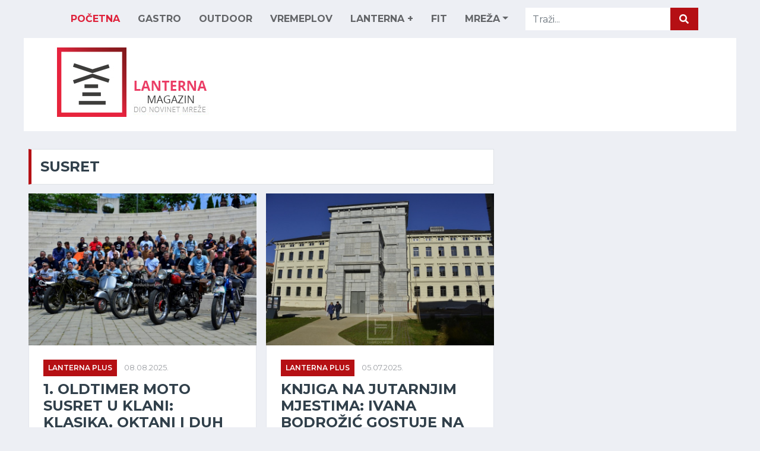

--- FILE ---
content_type: text/html; charset=UTF-8
request_url: https://torpedo.media/lanterna/tag/susret
body_size: 4289
content:
 <!DOCTYPE html>
<html lang="en">

<head>
    <meta charset="utf-8">
    <title>susret - Lanterna </title>
    <meta content="width=device-width, initial-scale=1.0" name="viewport">
    <meta content="Lanterna description" name="description">

    <!-- Favicon -->
    <link href="img/favicon.ico" rel="icon">

    <!-- Google Web Fonts -->
    <link rel="preconnect" href="https://fonts.gstatic.com">
    <link href="https://fonts.googleapis.com/css2?family=Montserrat:wght@400;500;600;700&display=swap" rel="stylesheet">  

    <!-- Font Awesome -->
    <link href="https://cdnjs.cloudflare.com/ajax/libs/font-awesome/5.15.0/css/all.min.css" rel="stylesheet">

    <!-- Libraries Stylesheet -->
    <link href="lib/owlcarousel/assets/owl.carousel.min.css" rel="stylesheet">

    <!-- Customized Bootstrap Stylesheet -->
    <link href="https://torpedo.media/static/css/lanterna.style.css" rel="stylesheet">
	
	<link rel="stylesheet" href="https://novinet.hr/assets/liteyt/lite-yt-embed.css">
	<link href="https://cdn.jsdelivr.net/npm/nanogallery2@3/dist/css/nanogallery2.min.css" rel="stylesheet" type="text/css">
	  <meta  name="description" content="Glas zaljeva. Vijesti - grad Rijeka i okolica. Novosti, aktualne teme, izvještaji, kvalitetne informacije i vrhunski autori, fotogalerije i multimedijalni sadržaj - sve na jednom mjestu!"><style>
		.container{
		max-width:1200px;
		}
		.bg-gray{
		background:#edeff4
		}
		.nav-link {
			padding: 20px 15px;
			color: #636568!important;
			font-weight: 700!important;
			text-transform: uppercase;
			outline: none;
		}
		.navbar-dark .navbar-nav .nav-link:hover,.nav-link.active {
			color: #de223b!important;
			background: none!important;
		}
	
			.category-container {
  display: flex;
  flex-wrap: wrap;
  justify-content: space-between;
}

.card {
  width: 48%;
  margin-bottom: 30px;
  display: flex;
  flex-direction: column;
  align-items: center;
  border: 1px solid #ccc;
  padding: 0 0 20px 0;
}

.card img {
  width: 100%;
  height: auto;
}

.card h1 {
  text-align: left;
  margin-top: auto; /* align the title to the bottom */
  font-size: 1.5rem;
  font-weight: bold;
  height: auto;
  overflow: hidden;
  text-overflow: ellipsis;
}
.bg-white.text-center.border.border-top-0.p-3 img {
    margin-bottom: 10px;
}
	</style>
	<script type='text/javascript' id='wp-embed-js'>
class LiteYTEmbed extends HTMLElement {
    connectedCallback() {
        this.videoId = this.getAttribute('videoid');
        let playBtnEl = this.querySelector('.lty-playbtn');
        this.playLabel = (playBtnEl && playBtnEl.textContent.trim()) || this.getAttribute('playlabel') || 'Play';
        if (!this.style.backgroundImage) {
          this.posterUrl = `https://i.ytimg.com/vi/${this.videoId}/hqdefault.jpg`;
          LiteYTEmbed.addPrefetch('preload', this.posterUrl, 'image');
          this.style.backgroundImage = `url("${this.posterUrl}")`;
        }
        if (!playBtnEl) {
            playBtnEl = document.createElement('button');
            playBtnEl.type = 'button';
            playBtnEl.classList.add('lty-playbtn');
            this.append(playBtnEl);
        }
        if (!playBtnEl.textContent) {
            const playBtnLabelEl = document.createElement('span');
            playBtnLabelEl.className = 'lyt-visually-hidden';
            playBtnLabelEl.textContent = this.playLabel;
            playBtnEl.append(playBtnLabelEl);
        }
        this.addEventListener('pointerover', LiteYTEmbed.warmConnections, {once: true});
        this.addEventListener('click', e => this.addIframe());
    }
    static addPrefetch(kind, url, as) {
        const linkEl = document.createElement('link');
        linkEl.rel = kind;
        linkEl.href = url;
        if (as) {
            linkEl.as = as;
        }
        document.head.append(linkEl);
    }
    static warmConnections() {
        if (LiteYTEmbed.preconnected) return;
        LiteYTEmbed.addPrefetch('preconnect', 'https://www.youtube-nocookie.com');
        LiteYTEmbed.addPrefetch('preconnect', 'https://www.google.com');
        LiteYTEmbed.addPrefetch('preconnect', 'https://googleads.g.doubleclick.net');
        LiteYTEmbed.addPrefetch('preconnect', 'https://static.doubleclick.net');
        LiteYTEmbed.preconnected = true;
    }

    addIframe() {
        const params = new URLSearchParams(this.getAttribute('params') || []);
        params.append('autoplay', '1');
        const iframeEl = document.createElement('iframe');
        iframeEl.width = 560;
        iframeEl.height = 315;
        iframeEl.title = this.playLabel;
        iframeEl.allow = 'accelerometer; autoplay; encrypted-media; gyroscope; picture-in-picture';
        iframeEl.allowFullscreen = true;
        iframeEl.src = `https://www.youtube-nocookie.com/embed/${encodeURIComponent(this.videoId)}?${params.toString()}`;
        this.append(iframeEl);
        this.classList.add('lyt-activated');
        this.querySelector('iframe').focus();
    }
}
customElements.define('lite-youtube', LiteYTEmbed);
</script>
</head>
    <!-- Topbar Start -->
    <div class="container d-lg-block"> <nav class="row navbar navbar-expand-lg bg-gray navbar-dark transparent py-2 py-lg-0 px-lg-5">
            
            <button type="button" class="navbar-toggler" data-toggle="collapse" data-target="#navbarCollapse">
                <span class="navbar-toggler-icon"></span>
            </button>
            <div class="collapse navbar-collapse justify-content-between px-0 px-lg-3" id="navbarCollapse">
                <div class="navbar-nav mr-auto py-0">
                    <a href="https://torpedo.media/lanterna" class="nav-item nav-link active">Početna</a>
                    <a href="https://torpedo.media/lanterna/gastro" class="nav-item nav-link">GASTRO</a>
                    <a href="https://torpedo.media/lanterna/outdoor" class="nav-item nav-link">OUTDOOR</a>
					<a href="https://torpedo.media/lanterna/vremeplov" class="nav-item nav-link">VREMEPLOV</a>
					<a href="https://torpedo.media/lanterna/plus" class="nav-item nav-link">LANTERNA +</a>
					<a href="https://torpedo.media/lanterna/fit" class="nav-item nav-link">FIT</a>
                    <div class="nav-item dropdown">
                        <a href="#" class="nav-link dropdown-toggle" data-toggle="dropdown">MREŽA</a>
                        <div class="dropdown-menu rounded-0 m-0">
                            <a href="https://torpedo.media" class="dropdown-item">Torpedo.media</a>
                            <a href="https://poduckun.net/" class="dropdown-item">Poduckun.net</a>
                            <a href="https://bodulija.net/" class="dropdown-item">Bodulija.net</a>
                        </div>
                    </div>
                </div>
							<form action="https://torpedo.media/lanterna/trazi" method="POST">
                <div class="input-group ml-auto d-none d-lg-flex" style="width: 100%; max-width: 300px;">
                    <input type="text" class="form-control border-0" name="pojam" placeholder="Traži...">
                    <div class="input-group-append">
											
                        <button class="input-group-text bg-primary text-dark border-0 px-3" type="submit"><i
                                class="fa fa-search"></i></button>
                    </div>
                </div>
							</form>
            </div>
        </nav><div class="row align-items-center bg-white py-3 px-lg-5">
            <div class="col-lg-3">
                <a href="https://torpedo.media/lanterna/" class="navbar-brand p-0 d-lg-block">
                   <!-- <h1 class="m-0 display-4 text-uppercase text-primary">Biz<span class="text-secondary font-weight-normal">News</span></h1>-->
				   <h1><img src="https://torpedo.media/static/img/lanterna-logo.jpg"></h1>
                </a>
            </div>
            <div class="col-lg-9 text-center text-lg-right">
                           </div>
        </div>
    </div>
<div class="container-fluid" style="margin-top:30px">
        <div class="container">
            <div class="row">


				<div class="col-lg-8">
									<div class="row">
										<div class="col-12">
											<div class="section-title">
												<h4 class="m-0 text-uppercase font-weight-bold">susret</h4>
												
											</div>
										</div>
										
																				
										<div class="col-lg-6">
											<div class="position-relative mb-3">
												<img class="img-fluid w-100 mh-300p" src="https://cdn.torpedo.media/25_oldtimer_moto_rally_2022__9__w800.jpg" style="object-fit: cover;">
												<div class="bg-white border border-top-0 p-4">
													<div class="mb-2">
														<a class="badge badge-primary text-uppercase font-weight-semi-bold p-2 mr-2" href="">Lanterna Plus</a>
														<a class="text-body" href=""><small>08.08.2025.</small></a>
													</div>
													<a class="h4 d-block mb-3 text-secondary text-uppercase font-weight-bold" href="https://torpedo.media/lanterna/plus/1-oldtimer-moto-susret-u-klani-klasika-oktani-i-duh-proslih-vremena">1. Oldtimer moto susret u Klani: Klasika, oktani i duh prošlih vremena</a>
													<p class="m-0"></p>
												</div>
										
											</div>
										</div>
										
																				
										<div class="col-lg-6">
											<div class="position-relative mb-3">
												<img class="img-fluid w-100 mh-300p" src="https://cdn.torpedo.media/gradksa_knjiznica_rijeka_2024_nova_zgrada_w800.jpg" style="object-fit: cover;">
												<div class="bg-white border border-top-0 p-4">
													<div class="mb-2">
														<a class="badge badge-primary text-uppercase font-weight-semi-bold p-2 mr-2" href="">Lanterna Plus</a>
														<a class="text-body" href=""><small>05.07.2025.</small></a>
													</div>
													<a class="h4 d-block mb-3 text-secondary text-uppercase font-weight-bold" href="https://torpedo.media/lanterna/plus/knjiga-na-jutarnjim-mjestima-ivana-bodrozic-gostuje-na-jutarnjem-susretu-u-dvoristu-gradske-knjiznice-rijeka">Knjiga na jutarnjim mjestima: Ivana Bodrožić gostuje na jutarnjem susretu u dvorištu Gradske knjižnice Rijeka</a>
													<p class="m-0"></p>
												</div>
										
											</div>
										</div>
										
																				
										<div class="col-lg-6">
											<div class="position-relative mb-3">
												<img class="img-fluid w-100 mh-300p" src="https://cdn.torpedo.media/zeljeznicki_kolodvor_pjesacki_w800.jpg" style="object-fit: cover;">
												<div class="bg-white border border-top-0 p-4">
													<div class="mb-2">
														<a class="badge badge-primary text-uppercase font-weight-semi-bold p-2 mr-2" href="">Vremeplov</a>
														<a class="text-body" href=""><small>04.07.2025.</small></a>
													</div>
													<a class="h4 d-block mb-3 text-secondary text-uppercase font-weight-bold" href="https://torpedo.media/lanterna/vremeplov/posebni-susret-ispred-rijeckog-zeljeznickog-kolodvora-razgovor-o-povijesti-mitovima-istinama-i-ulozi-kralja-tomislava-u-suvremenoj-svakodnevici">Posebni susret ispred riječkog željezničkog kolodvora: Razgovor o povijesti, mitovima, istinama i ulozi kralja Tomislava u suvremenoj svakodnevici</a>
													<p class="m-0"></p>
												</div>
										
											</div>
										</div>
										
																				
										<div class="col-lg-6">
											<div class="position-relative mb-3">
												<img class="img-fluid w-100 mh-300p" src="https://cdn.torpedo.media/retro_rene_rudi_pompjeri_w800.jpg" style="object-fit: cover;">
												<div class="bg-white border border-top-0 p-4">
													<div class="mb-2">
														<a class="badge badge-primary text-uppercase font-weight-semi-bold p-2 mr-2" href="">Lanterna Plus</a>
														<a class="text-body" href=""><small>13.11.2024.</small></a>
													</div>
													<a class="h4 d-block mb-3 text-secondary text-uppercase font-weight-bold" href="https://torpedo.media/lanterna/plus/u-studenom-u-opatiji-3-susret-kolekcionara-vatrogasne-bastine">U studenom u Opatiji 3. susret kolekcionara vatrogasne baštine</a>
													<p class="m-0"></p>
												</div>
										
											</div>
										</div>
										
																				
										<div class="col-lg-6">
											<div class="position-relative mb-3">
												<img class="img-fluid w-100 mh-300p" src="https://cdn.torpedo.media/gradksa_knjiznica_rijeka_2024_nova_zgrada_w800.jpg" style="object-fit: cover;">
												<div class="bg-white border border-top-0 p-4">
													<div class="mb-2">
														<a class="badge badge-primary text-uppercase font-weight-semi-bold p-2 mr-2" href="">Lanterna Plus</a>
														<a class="text-body" href=""><small>02.10.2024.</small></a>
													</div>
													<a class="h4 d-block mb-3 text-secondary text-uppercase font-weight-bold" href="https://torpedo.media/lanterna/plus/autorski-susret-predstavljanje-knjige-o-cemu-ne-govorimo-slavenke-drakulic">Autorski susret: Predstavljanje knjige „O čemu ne govorimo“ Slavenke Drakulić</a>
													<p class="m-0"></p>
												</div>
										
											</div>
										</div>
										
																				
										<div class="col-lg-6">
											<div class="position-relative mb-3">
												<img class="img-fluid w-100 mh-300p" src="https://cdn.torpedo.media/villa_angiolina_predstavljanje_opatija_2023__22__w800.jpg" style="object-fit: cover;">
												<div class="bg-white border border-top-0 p-4">
													<div class="mb-2">
														<a class="badge badge-primary text-uppercase font-weight-semi-bold p-2 mr-2" href="">Lanterna Plus</a>
														<a class="text-body" href=""><small>14.06.2024.</small></a>
													</div>
													<a class="h4 d-block mb-3 text-secondary text-uppercase font-weight-bold" href="https://torpedo.media/lanterna/plus/poetski-susret-poezija-i-parkovi-opatije-u-parku-ville-angioline">Poetski susret „Poezija i parkovi Opatije“ u parku Ville Angioline</a>
													<p class="m-0"></p>
												</div>
										
											</div>
										</div>
										
																				
										<div class="col-lg-6">
											<div class="position-relative mb-3">
												<img class="img-fluid w-100 mh-300p" src="https://cdn.torpedo.media/medunarodni_susret_mladih_w800.jpg" style="object-fit: cover;">
												<div class="bg-white border border-top-0 p-4">
													<div class="mb-2">
														<a class="badge badge-primary text-uppercase font-weight-semi-bold p-2 mr-2" href="">Lanterna Plus</a>
														<a class="text-body" href=""><small>11.06.2024.</small></a>
													</div>
													<a class="h4 d-block mb-3 text-secondary text-uppercase font-weight-bold" href="https://torpedo.media/lanterna/plus/rijeka-domacin-medjunarodnog-susreta-mladih-raiys-mladi-pozvani-da-se-prijave-za-sudjelovanje">Rijeka domaćin međunarodnog susreta mladih RAIYS, mladi pozvani da se prijave za sudjelovanje</a>
													<p class="m-0"></p>
												</div>
										
											</div>
										</div>
										
																				
										<div class="col-lg-6">
											<div class="position-relative mb-3">
												<img class="img-fluid w-100 mh-300p" src="https://cdn.torpedo.media/roc_puhacki_orkestri_w800.jpg" style="object-fit: cover;">
												<div class="bg-white border border-top-0 p-4">
													<div class="mb-2">
														<a class="badge badge-primary text-uppercase font-weight-semi-bold p-2 mr-2" href="">Lanterna Plus</a>
														<a class="text-body" href=""><small>22.05.2024.</small></a>
													</div>
													<a class="h4 d-block mb-3 text-secondary text-uppercase font-weight-bold" href="https://torpedo.media/lanterna/plus/49-susret-puhackih-orkestara-istre-u-subotu-u-rocu">49. Susret puhačkih orkestara Istre u subotu u Roču</a>
													<p class="m-0"></p>
												</div>
										
											</div>
										</div>
										
																				
										<div class="col-lg-6">
											<div class="position-relative mb-3">
												<img class="img-fluid w-100 mh-300p" src="https://cdn.torpedo.media/susret_kolekcionara_militarije_hangar_matulji_2022__10__w800.jpg" style="object-fit: cover;">
												<div class="bg-white border border-top-0 p-4">
													<div class="mb-2">
														<a class="badge badge-primary text-uppercase font-weight-semi-bold p-2 mr-2" href="">Vremeplov</a>
														<a class="text-body" href=""><small>08.05.2024.</small></a>
													</div>
													<a class="h4 d-block mb-3 text-secondary text-uppercase font-weight-bold" href="https://torpedo.media/lanterna/vremeplov/13-medjunarodni-susret-kolekcionara-militarije--vojne-memorabilije-policijskog-i-vatrogasnog-znakovlja-i-starina-u-matuljima">13. „Međunarodni susret kolekcionara militarije - vojne memorabilije, policijskog i vatrogasnog znakovlja i starina“ u Matuljima</a>
													<p class="m-0"></p>
												</div>
										
											</div>
										</div>
										
																				
										<div class="col-lg-6">
											<div class="position-relative mb-3">
												<img class="img-fluid w-100 mh-300p" src="https://cdn.torpedo.media/sanjin_srok_belica_kastav_2024_w800.jpg" style="object-fit: cover;">
												<div class="bg-white border border-top-0 p-4">
													<div class="mb-2">
														<a class="badge badge-primary text-uppercase font-weight-semi-bold p-2 mr-2" href="">Gastro</a>
														<a class="text-body" href=""><small>07.04.2024.</small></a>
													</div>
													<a class="h4 d-block mb-3 text-secondary text-uppercase font-weight-bold" href="https://torpedo.media/lanterna/gastro/fotovideo-sanjin-srok-ima-najbolju-belicu">[FOTO/VIDEO] Sanjin Srok ima najbolju belicu</a>
													<p class="m-0"></p>
												</div>
										
											</div>
										</div>
										
																				
										<div class="col-lg-6">
											<div class="position-relative mb-3">
												<img class="img-fluid w-100 mh-300p" src="https://cdn.torpedo.media/belica_2024_w800.jpg" style="object-fit: cover;">
												<div class="bg-white border border-top-0 p-4">
													<div class="mb-2">
														<a class="badge badge-primary text-uppercase font-weight-semi-bold p-2 mr-2" href="">Gastro</a>
														<a class="text-body" href=""><small>04.04.2024.</small></a>
													</div>
													<a class="h4 d-block mb-3 text-secondary text-uppercase font-weight-bold" href="https://torpedo.media/lanterna/gastro/najavljen-19-ocjenjivacki-susret-vinara-kastavstine--kastav-u-nedjelju-u-znaku-degustacije">Najavljen 19. Ocjenjivački susret vinara Kastavštine - Kastav u nedjelju u znaku degustacije</a>
													<p class="m-0"></p>
												</div>
										
											</div>
										</div>
										
																				
										<div class="col-lg-6">
											<div class="position-relative mb-3">
												<img class="img-fluid w-100 mh-300p" src="https://cdn.torpedo.media/muzej_mmsu_vodenje-79406_w800.jpg" style="object-fit: cover;">
												<div class="bg-white border border-top-0 p-4">
													<div class="mb-2">
														<a class="badge badge-primary text-uppercase font-weight-semi-bold p-2 mr-2" href="">Lanterna Plus</a>
														<a class="text-body" href=""><small>21.02.2024.</small></a>
													</div>
													<a class="h4 d-block mb-3 text-secondary text-uppercase font-weight-bold" href="https://torpedo.media/lanterna/plus/mmsu-rijeka-odrzava-susret-s-umjetnikom-leonhardom-mullnerom">MMSU Rijeka održava susret s umjetnikom Leonhardom Müllnerom</a>
													<p class="m-0"></p>
												</div>
										
											</div>
										</div>
										
										